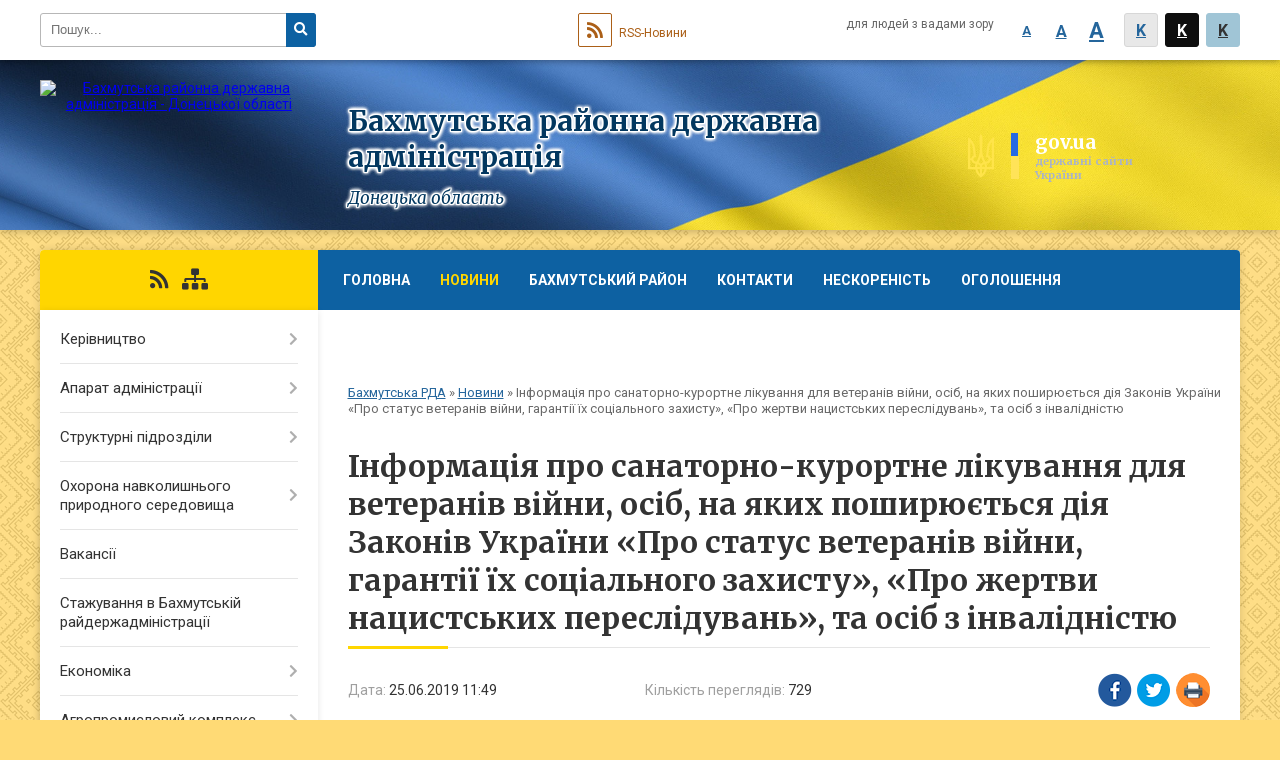

--- FILE ---
content_type: text/html; charset=UTF-8
request_url: https://bahmutska-rda.gov.ua/news/13-29-40-25-06-2019/
body_size: 13954
content:
<!DOCTYPE html>
<html lang="uk">
<head>
	<!--[if IE]><meta http-equiv="X-UA-Compatible" content="IE=edge"><![endif]-->
	<meta charset="utf-8">
	<meta name="viewport" content="width=device-width, initial-scale=1">
	<!--[if IE]><script>
		document.createElement('header');
		document.createElement('nav');
		document.createElement('main');
		document.createElement('section');
		document.createElement('article');
		document.createElement('aside');
		document.createElement('footer');
		document.createElement('figure');
		document.createElement('figcaption');
	</script><![endif]-->
	<title>Інформація  про санаторно-курортне лікування  для ветеранів війни, осіб, на яких поширюється дія Законів України «Про статус ветеранів війни, гарантії їх соціального захисту», «Про жертви нацистських переслідувань», та осіб з інвалідністю | Бахмутська РДА</title>
	<meta name="description" content=". . До управління праці та соціального захисту населення Бахмутської районної державної адміністрації Донецької області для розподілу згідно черги з урахуванням медичних рекомендацій надійшло 8 путівок на санаторно-курортне лікування для ве">
	<meta name="keywords" content="Інформація, , про, санаторно-курортне, лікування, , для, ветеранів, війни,, осіб,, на, яких, поширюється, дія, Законів, України, «Про, статус, ветеранів, війни,, гарантії, їх, соціального, захисту»,, «Про, жертви, нацистських, переслідувань»,, та, осіб, з, інвалідністю, |, Бахмутська, РДА">

	
		<meta property="og:image" content="https://rada.info/upload/users_files/04052896/d0f8bb91b5e139e7bf58031aa3b5a508.jpg">
	<meta property="og:image:width" content="732">
	<meta property="og:image:height" content="400">
			<meta property="og:title" content="Інформація  про санаторно-курортне лікування  для ветеранів війни, осіб, на яких поширюється дія Законів України «Про статус ветеранів війни, гарантії їх соціального захисту», «Про жертви нацистських переслідувань», та осіб з інвалідністю">
				<meta property="og:type" content="article">
	<meta property="og:url" content="https://bahmutska-rda.gov.ua/news/13-29-40-25-06-2019/">
	
	
		<meta name="robots" content="">
		
	<link rel="apple-touch-icon" sizes="57x57" href="https://rda.org.ua/apple-icon-57x57.png">
	<link rel="apple-touch-icon" sizes="60x60" href="https://rda.org.ua/apple-icon-60x60.png">
	<link rel="apple-touch-icon" sizes="72x72" href="https://rda.org.ua/apple-icon-72x72.png">
	<link rel="apple-touch-icon" sizes="76x76" href="https://rda.org.ua/apple-icon-76x76.png">
	<link rel="apple-touch-icon" sizes="114x114" href="https://rda.org.ua/apple-icon-114x114.png">
	<link rel="apple-touch-icon" sizes="120x120" href="https://rda.org.ua/apple-icon-120x120.png">
	<link rel="apple-touch-icon" sizes="144x144" href="https://rda.org.ua/apple-icon-144x144.png">
	<link rel="apple-touch-icon" sizes="152x152" href="https://rda.org.ua/apple-icon-152x152.png">
	<link rel="apple-touch-icon" sizes="180x180" href="https://rda.org.ua/apple-icon-180x180.png">
	<link rel="icon" type="image/png" sizes="192x192"  href="https://rda.org.ua/android-icon-192x192.png">
	<link rel="icon" type="image/png" sizes="32x32" href="https://rda.org.ua/favicon-32x32.png">
	<link rel="icon" type="image/png" sizes="96x96" href="https://rda.org.ua/favicon-96x96.png">
	<link rel="icon" type="image/png" sizes="16x16" href="https://rda.org.ua/favicon-16x16.png">
	<link rel="manifest" href="https://rda.org.ua/manifest.json">
	<meta name="msapplication-TileColor" content="#ffffff">
	<meta name="msapplication-TileImage" content="https://rda.org.ua/ms-icon-144x144.png">
	<meta name="theme-color" content="#ffffff">

	<link href="https://fonts.googleapis.com/css?family=Merriweather:400i,700|Roboto:400,400i,700,700i&amp;subset=cyrillic-ext" rel="stylesheet">
	<link rel="stylesheet" href="https://rda.org.ua/themes/ukraine/css/styles_vip.css?ver=2.25">
	<link rel="stylesheet" href="https://rda.org.ua/themes/ukraine/css/102/theme_vip.css?v=1769448378">
	<!--[if lt IE 9]>
	<script src="https://oss.maxcdn.com/html5shiv/3.7.2/html5shiv.min.js"></script>
	<script src="https://oss.maxcdn.com/respond/1.4.2/respond.min.js"></script>
	<![endif]-->
	<!--[if gte IE 9]>
	<style type="text/css">
		.gradient { filter: none; }
	</style>
	<![endif]-->

</head>
<body class="">

	<a href="#top_menu" class="skip-link link" aria-label="Перейти до головного меню (Alt+1)" accesskey="1">Перейти до головного меню (Alt+1)</a>
	<a href="#left_menu" class="skip-link link" aria-label="Перейти до бічного меню (Alt+2)" accesskey="2">Перейти до бічного меню (Alt+2)</a>
    <a href="#main_content" class="skip-link link" aria-label="Перейти до головного вмісту (Alt+3)" accesskey="3">Перейти до текстового вмісту (Alt+3)</a>


		<div id="all_screen">

						<section class="search_menu">
				<div class="wrap">
					<div class="row">
						<div class="grid-25 fl">
							<form action="https://bahmutska-rda.gov.ua/search/" class="search">
								<input type="text" name="q" value="" placeholder="Пошук..." aria-label="Введіть пошукову фразу" required>
								<button type="submit" name="search" value="y" aria-label="Натисніть для здійснення пошуку"><i class="fa fa-search"></i></button>
							</form>
							<a id="alt_version_eye" href="//alt.bahmutska-rda.gov.ua/" title="Версія для людей із вадами зору"><i class="far fa-eye"></i></a>
						</div>
						<div class="grid-75">
							<div class="row">
								<div class="grid-25" style="padding-top: 13px;">
									<div id="google_translate_element"></div>
								</div>
								<div class="grid-25" style="padding-top: 13px;">
									<a href="https://rda.org.ua/rss/102/" class="rss"><span><i class="fa fa-rss"></i></span> RSS-Новини</a>
								</div>
								<div class="grid-50 alt_version_block">

									<div class="alt_version">
										<div class="control_button">
											<a href="//alt.bahmutska-rda.gov.ua/?view=text-small" class="text-small" rel="nofollow">A</a>
											<a href="//alt.bahmutska-rda.gov.ua/?view=text-medium" class="text-medium" rel="nofollow">A</a>
											<a href="//alt.bahmutska-rda.gov.ua/?view=text-large" class="text-large" rel="nofollow">A</a>
											<a href="//alt.bahmutska-rda.gov.ua/?view=text-color-normal" class="text-color-normal" rel="nofollow">K</a>
											<a href="//alt.bahmutska-rda.gov.ua/?view=text-color-inverse" class="text-color-inverse" rel="nofollow">K</a>
											<a href="//alt.bahmutska-rda.gov.ua/?view=text-color-colored" class="text-color-colored" rel="nofollow">K</a>
										</div>
										<div class="for_people">
											для людей з вадами зору
										</div>
										<div class="clearfix"></div>
									</div>

								</div>
								<div class="clearfix"></div>
							</div>
						</div>
						<div class="clearfix"></div>
					</div>
				</div>
			</section>
			
			<header>
				<div class="wrap">
					<div class="row">

						<div class="grid-75 title fr">
							<div class="gov_logo">
								<img class="svg" src="https://rda.org.ua/themes/ukraine/img/gerb.svg">
								<span class="devider"></span>
								<span class="gov_title">
									<b>gov.ua</b>
									<small>державні сайти України</small>
								</span>
							</div>
							<div class="slogans">
								<div class="slogan_1">Бахмутська районна державна адміністрація</div>
								<div class="slogan_2">Донецька область</div>
							</div>
						</div>
						<div class="grid-25 logo fl">
							<a href="https://bahmutska-rda.gov.ua/" id="logo">
								<img src="https://rada.info/upload/users_files/04052896/gerb/Coat_of_Arms_of_Bakhmut_raion_2_8.png" alt="Бахмутська районна державна адміністрація - Донецької області">
							</a>
						</div>
						<div class="clearfix"></div>

					</div>
				</div>
			</header>

			<div class="wrap">
				<section class="middle_block">

					<div class="row">
						<div class="grid-75 fr">
							<nav class="main_menu" id="top_menu">
								<ul>
																		<li>
										<a href="https://bahmutska-rda.gov.ua/main/">Головна</a>
																			</li>
																		<li class="active">
										<a href="https://bahmutska-rda.gov.ua/news/">Новини</a>
																			</li>
																		<li>
										<a href="https://bahmutska-rda.gov.ua/bahmutskij-rajon-15-16-41-18-12-2018/">Бахмутський район</a>
																				<ul>
																						<li>
												<a href="https://bahmutska-rda.gov.ua/istoriya-15-18-39-18-12-2018/">Історія</a>
																							</li>
																						<li>
												<a href="https://bahmutska-rda.gov.ua/simvolika-15-19-19-18-12-2018/">Символіка</a>
																							</li>
																						<li>
												<a href="https://bahmutska-rda.gov.ua/pasport-rajonu-15-19-52-18-12-2018/">Паспорт району</a>
																							</li>
																						<li>
												<a href="https://bahmutska-rda.gov.ua/miscevi-radi-15-20-15-18-12-2018/">Місцеві ради</a>
																							</li>
																						<li>
												<a href="https://bahmutska-rda.gov.ua/pidpriemstva-rajonu-15-20-45-18-12-2018/">Підприємства району</a>
																							</li>
																																</ul>
																			</li>
																		<li>
										<a href="https://bahmutska-rda.gov.ua/feedback/">Контакти</a>
																			</li>
																		<li>
										<a href="https://bahmutska-rda.gov.ua/neskorenist-17-38-29-22-05-2025/">Нескореність</a>
																			</li>
																		<li>
										<a href="https://bahmutska-rda.gov.ua/more_news/">Оголошення</a>
																			</li>
																		<li>
										<a href="https://bahmutska-rda.gov.ua/uvaga-trivae-evakuaciya-18-32-11-28-04-2025/">Триває евакуація!</a>
																			</li>
																										</ul>

								<button class="menu-button" id="open-button"><i class="fas fa-bars"></i> Меню сайту</button>

							</nav>
							
							<div class="clearfix"></div>

														<section class="bread_crumbs">
								<div xmlns:v="http://rdf.data-vocabulary.org/#"><a href="https://bahmutska-rda.gov.ua/">Бахмутська РДА</a> &raquo; <a href="https://bahmutska-rda.gov.ua/news/">Новини</a>  &raquo; <span>Інформація  про санаторно-курортне лікування  для ветеранів війни, осіб, на яких поширюється дія Законів України «Про статус ветеранів війни, гарантії їх соціального захисту», «Про жертви нацистських переслідувань», та осіб з інвалідністю</span></div>
							</section>
							
							<main id="main_content">

																											<h1>Інформація  про санаторно-курортне лікування  для ветеранів війни, осіб, на яких поширюється дія Законів України «Про статус ветеранів війни, гарантії їх соціального захисту», «Про жертви нацистських переслідувань», та осіб з інвалідністю</h1>


<div class="row">
	<div class="grid-30 one_news_date">
		Дата: <span>25.06.2019 11:49</span>
	</div>
	<div class="grid-30 one_news_count">
		Кількість переглядів: <span>729</span>
	</div>
		<div class="grid-30 one_news_socials">
		<button class="social_share" data-type="fb"><img src="https://rda.org.ua/themes/ukraine/img/share/fb.png"></button>
		<button class="social_share" data-type="tw"><img src="https://rda.org.ua/themes/ukraine/img/share/tw.png"></button>
		<button class="print_btn" onclick="window.print();"><img src="https://rda.org.ua/themes/ukraine/img/share/print.png"></button>
	</div>
		<div class="clearfix"></div>
</div>

<hr>

<p style="text-align: center;"><span style="font-size:20px;"><span style="font-family:Times New Roman,Times,serif;"><img alt="Фото без опису"  alt="" src="https://rada.info/upload/users_files/04052896/d0f8bb91b5e139e7bf58031aa3b5a508.jpg" style="width: 732px; height: 400px;" /></span></span></p>

<p style="text-align:justify; margin:0cm 0cm 10pt"><span style="font-size:20px;"><span style="font-family:Times New Roman,Times,serif;"><span style="line-height:normal">До управління праці та соціального захисту населення Бахмутської районної державної адміністрації Донецької області для розподілу згідно черги з урахуванням медичних рекомендацій надійшло 8 путівок на санаторно-курортне лікування для ветеранів війни, осіб, на яких поширюється дія Законів України &laquo;Про статус ветеранів війни, гарантії їх соціального захисту&raquo;, &laquo;Про жертви нацистських переслідувань&raquo;, та осіб з інвалідністю</span></span></span></p>

<ul>
	<li style="text-align:justify; margin:0cm 0cm 10pt"><span style="font-size:20px;"><span style="font-family:Times New Roman,Times,serif;"><span style="line-height:normal"><span lang="RU">санаторій &laquo;Салют&raquo;, м. Одеса &ndash; </span>3<span lang="RU"> путів</span>ки<span lang="RU">;</span></span></span></span></li>
	<li style="text-align:justify; margin:0cm 0cm 10pt"><span style="font-size:20px;"><span style="font-family:Times New Roman,Times,serif;"><span style="line-height:normal"><span lang="RU">санаторій &laquo;Перемога&raquo;, м. Київ &ndash; </span>2<span lang="RU"> путів</span>ки<span lang="RU">;</span></span></span></span></li>
	<li style="text-align:justify; margin:0cm 0cm 10pt"><span style="font-size:20px;"><span style="font-family:Times New Roman,Times,serif;"><span style="line-height:normal"><span lang="RU">санаторій &laquo;Слава&raquo;, м. Миргород &ndash; </span>2 <span lang="RU">путів</span>ки<span lang="RU">;</span></span></span></span></li>
	<li style="text-align:justify; margin:0cm 0cm 10pt"><span style="font-size:20px;"><span style="font-family:Times New Roman,Times,serif;"><span style="line-height:normal"><span lang="RU">санаторій &laquo;Батьківщина&raquo;, м. Трускавець &ndash; </span>1<span lang="RU"> путів</span>ка.</span></span></span></li>
</ul>

<p style="text-align:justify; margin:0cm 0cm 10pt"><span style="font-size:20px;"><span style="font-family:Times New Roman,Times,serif;"><span style="line-height:normal">&nbsp;&nbsp;&nbsp;&nbsp;&nbsp;&nbsp;&nbsp;&nbsp; Додаткову інформацію можна отримати за телефоном: (0627) 44-91-70, або звернувшись до управління праці та соціального захисту населення Бахмутської райдержадміністрації Донецької області за адресою: м. Бахмут, вул. Миру, буд. 69, щоденно без обідньої перерви з 8<sup>00</sup> до 17<sup>00</sup> з понеділка по четвер, з 8<sup>00</sup> до 16<sup>00</sup> у п&rsquo;ятницю.</span></span></span></p>
<div class="clearfix"></div>

<hr>



<p><a href="https://bahmutska-rda.gov.ua/news/" class="btn btn-grey">&laquo; повернутися</a></p>																	
							</main>
						</div>
						<div class="grid-25 fl">

							<div class="project_name">
								<a href="https://rda.org.ua/rss/102/" rel="nofollow" target="_blank" title="RSS-стрічка новин сайту"><i class="fas fa-rss"></i></a>
																																								<a href="https://bahmutska-rda.gov.ua/sitemap/" title="Мапа сайту"><i class="fas fa-sitemap"></i></a>
							</div>
														<aside class="left_sidebar">

																<nav class="sidebar_menu" id="left_menu">
									<ul>
																				<li>
											<a href="https://bahmutska-rda.gov.ua/kerivnictvo-15-22-16-18-12-2018/">Керівництво</a>
																						<i class="fa fa-chevron-right"></i>
											<ul>
																								<li>
													<a href="https://bahmutska-rda.gov.ua/golova-15-23-35-18-12-2018/">Голова</a>
																									</li>
																								<li>
													<a href="https://bahmutska-rda.gov.ua/pershij-zastupnik-15-23-57-18-12-2018/">Перший заступник</a>
																									</li>
																								<li>
													<a href="https://bahmutska-rda.gov.ua/zastupnik-11-19-49-21-03-2022/">Заступник</a>
																									</li>
																								<li>
													<a href="https://bahmutska-rda.gov.ua/kerivnik-aparatu-15-24-40-18-12-2018/">Керівник апарату</a>
																									</li>
																																			</ul>
																					</li>
																				<li>
											<a href="https://bahmutska-rda.gov.ua/aparat-administracii-15-22-35-18-12-2018/">Апарат адміністрації</a>
																						<i class="fa fa-chevron-right"></i>
											<ul>
																								<li>
													<a href="https://bahmutska-rda.gov.ua/zagalnij-viddil-16-38-29-19-12-2018/">Відділ документообігу, контролю, по роботі зі зверненнями громадян та інформаційно-комп'ютерного забезпечення</a>
																									</li>
																								<li>
													<a href="https://bahmutska-rda.gov.ua/viddil-organizacijnokadrovoi-roboti-16-38-06-19-12-2018/">Відділ управління персоналом та з питань організаційної  діяльності</a>
																										<i class="fa fa-chevron-right"></i>
													<ul>
																												<li><a href="https://bahmutska-rda.gov.ua/plan-roboti-na-misyac-09-05-56-20-12-2018/">Плани роботи на місяць</a></li>
																												<li><a href="https://bahmutska-rda.gov.ua/richni-plani-09-06-10-20-12-2018/">Річні плани</a></li>
																												<li><a href="https://bahmutska-rda.gov.ua/kvartalni-plani-roboti-08-30-56-15-01-2019/">Квартальні плани роботи</a></li>
																												<li><a href="https://bahmutska-rda.gov.ua/perelik-pitan-vinesenih-na-rozglyad-kolegii-bahmutskoi-rajderzhadministracii-na-2019-rik-11-53-07-23-01-2019/">Перелік питань,  винесених на розгляд колегії Бахмутської райдержадміністрації</a></li>
																																									</ul>
																									</li>
																								<li>
													<a href="https://bahmutska-rda.gov.ua/viddil-juridichnogo-zabezpechennya-diyalnosti-ta-vzaemodii-z-pravoohoronnimi-organami-16-38-45-19-12-2018/">Відділ правового забезпечення діяльності</a>
																										<i class="fa fa-chevron-right"></i>
													<ul>
																												<li><a href="https://bahmutska-rda.gov.ua/normativnopravovi-akti-08-36-55-28-12-2018/">Нормативно-правові акти</a></li>
																												<li><a href="https://bahmutska-rda.gov.ua/pravova-dopomoga-09-02-37-20-12-2018/">Правова допомога</a></li>
																												<li><a href="https://bahmutska-rda.gov.ua/rezultati-roboti-viddilu-10-17-22-01-02-2019/">Результати роботи відділу</a></li>
																												<li><a href="https://bahmutska-rda.gov.ua/normativnopravovi-akti-zareestrovani-v-golovnomu-teritorialnomu-upravlinni-justicii-u-doneckij-oblasti-10-55-40-15-04-2019/">Нормативно-правові акти, зареєстровані в Східному міжрегіональному управлінні Міністерства юстиції (м. Харків)</a></li>
																																									</ul>
																									</li>
																								<li>
													<a href="https://bahmutska-rda.gov.ua/viddil-finansovogospodarskogo-zabezpechennya-16-39-02-19-12-2018/">Відділ фінансово-господарського забезпечення</a>
																									</li>
																								<li>
													<a href="https://bahmutska-rda.gov.ua/viddil-vedennya-derzhavnogo-reestru-viborciv-16-39-36-19-12-2018/">Відділ ведення Державного реєстру виборців</a>
																										<i class="fa fa-chevron-right"></i>
													<ul>
																												<li><a href="https://bahmutska-rda.gov.ua/normativnopravovi-akti-09-20-36-20-12-2018/">Нормативно-правові акти</a></li>
																																									</ul>
																									</li>
																																			</ul>
																					</li>
																				<li>
											<a href="https://bahmutska-rda.gov.ua/strukturni-pidrozdili-15-22-59-18-12-2018/">Структурні підрозділи</a>
																						<i class="fa fa-chevron-right"></i>
											<ul>
																								<li>
													<a href="https://bahmutska-rda.gov.ua/viddil-ekonomichnogo-rozvitku-i-torgivli-15-27-19-19-12-2018/">Відділ соціально-економічного розвитку територій та агропромислового розвитку</a>
																									</li>
																								<li>
													<a href="https://bahmutska-rda.gov.ua/finansove-upravlinnya-16-40-06-19-12-2018/">Фінансове управління</a>
																									</li>
																								<li>
													<a href="https://bahmutska-rda.gov.ua/viddil-z-pitan-nadannya-administrativnih-poslug-16-40-40-19-12-2018/">Відділ з питань цифрового розвитку, цифрових трансформацій і цифровізації та організації діяльності центрів надання адміністративних послуг Бахмутської районної державної адміністрації Донецької області</a>
																									</li>
																								<li>
													<a href="https://bahmutska-rda.gov.ua/viddil-mistobuduvannya-arhitekturi-ta--zhitlovokomunalnogo-gospodarstva-16-41-45-19-12-2018/">Відділ з питань інфраструктури, містобудування та архітектури, житлово-комунального господарства, екології</a>
																										<i class="fa fa-chevron-right"></i>
													<ul>
																												<li><a href="https://bahmutska-rda.gov.ua/mistobuduvannya-ta-arhitektura-09-53-05-20-12-2018/">Містобудування та архітектура</a></li>
																												<li><a href="https://bahmutska-rda.gov.ua/zhitlovokomunalne-gospodarstvo-09-53-31-20-12-2018/">Житлово-комунальне господарство</a></li>
																																									</ul>
																									</li>
																								<li>
													<a href="https://bahmutska-rda.gov.ua/viddil-u-spravah-sim’i-molodi-ta-sportu-16-42-30-19-12-2018/">Відділ забезпечення взаємодії з органами місцевого самоврядування, з питань освіти, охорони здоров'я, культури та спорту</a>
																									</li>
																								<li>
													<a href="https://bahmutska-rda.gov.ua/sluzhba-u-spravah-ditej-16-42-44-19-12-2018/">Служба у справах дітей</a>
																										<i class="fa fa-chevron-right"></i>
													<ul>
																												<li><a href="https://bahmutska-rda.gov.ua/normativnopravovi-akti-10-40-32-28-12-2018/">Нормативно-правові акти</a></li>
																																									</ul>
																									</li>
																								<li>
													<a href="https://bahmutska-rda.gov.ua/upravlinnya-praci-ta-socialnogo-zahistu-naselennya-16-42-58-19-12-2018/">Управління соціального захисту населення</a>
																									</li>
																								<li>
													<a href="https://bahmutska-rda.gov.ua/sektor-z-pitan-civilnogo-zahistu-mobilizacijnoi-ta-oboronnoi-roboti-16-44-46-19-12-2018/">Відділ з питань оборонної та мобілізаційної роботи, цивільного захисту та взаємодії з правоохоронними органами</a>
																										<i class="fa fa-chevron-right"></i>
													<ul>
																												<li><a href="https://bahmutska-rda.gov.ua/sposterezhna-komisiya-pri-rajderzhadministracii-1596022839/">Спостережна комісія при Бахмутській райдержадміністрації</a></li>
																												<li><a href="https://bahmutska-rda.gov.ua/derzhavnoi-nadzvichajnoi-protiepizootichnoi-komisii-pri-bahmutskij-rajonnij-derzhavnij-administracii-doneckoi-oblasti-1610965765/">Державна надзвичайна протиепізоотична комісія при Бахмутській районній державній адміністрації Донецької області</a></li>
																																									</ul>
																									</li>
																								<li>
													<a href="https://bahmutska-rda.gov.ua/viddil-veteranskoi-politiki-00-05-24-03-05-2025/">Відділ ветеранської політики</a>
																									</li>
																								<li>
													<a href="https://bahmutska-rda.gov.ua/arhivnij-viddil-13-23-29-20-12-2018/">Архівний відділ</a>
																									</li>
																								<li>
													<a href="https://bahmutska-rda.gov.ua/sektor-vnutrishnogo-auditu-10-42-00-20-05-2021/">Сектор внутрішнього аудиту</a>
																									</li>
																								<li>
													<a href="https://bahmutska-rda.gov.ua/sektor-z-pitan-informacijnoi-diyalnosti-ta-komunikacij-z-gromadskistju-10-42-28-20-05-2021/">Сектор з питань інформаційної діяльності та комунікацій з громадськістю</a>
																										<i class="fa fa-chevron-right"></i>
													<ul>
																												<li><a href="https://bahmutska-rda.gov.ua/gromadska-rada-12-54-05-28-05-2021/">Громадська рада</a></li>
																																									</ul>
																									</li>
																																			</ul>
																					</li>
																				<li>
											<a href="https://bahmutska-rda.gov.ua/ohorona-navkolishnogo-prirodnogo-seredovischa-17-17-57-18-12-2018/">Охорона навколишнього природного середовища</a>
																						<i class="fa fa-chevron-right"></i>
											<ul>
																								<li>
													<a href="https://bahmutska-rda.gov.ua/monitoring-stanu-navkolishnogo-seredovischa-17-19-39-18-12-2018/">Моніторинг стану навколишнього середовища</a>
																									</li>
																								<li>
													<a href="https://bahmutska-rda.gov.ua/ekologichni-programi-rajonu-17-20-07-18-12-2018/">Екологічні програми району</a>
																									</li>
																								<li>
													<a href="https://bahmutska-rda.gov.ua/korisna-informaciya-17-20-22-18-12-2018/">Корисна інформація</a>
																										<i class="fa fa-chevron-right"></i>
													<ul>
																												<li><a href="https://bahmutska-rda.gov.ua/bezpritulni-tvarini-–-nashi-druzi-14-41-26-09-01-2019/">БЕЗПРИТУЛЬНІ ТВАРИНИ – НАШІ ДРУЗІ!</a></li>
																																									</ul>
																									</li>
																								<li>
													<a href="https://bahmutska-rda.gov.ua/strategichna-ekologichna-ocinka-1567665049/">Стратегічна екологічна оцінка</a>
																									</li>
																																			</ul>
																					</li>
																				<li>
											<a href="https://bahmutska-rda.gov.ua/vakansii-09-05-09-20-12-2018/">Вакансії</a>
																					</li>
																				<li>
											<a href="https://bahmutska-rda.gov.ua/stazhuvannya-v-bahmutskij-rajderzhadministracii-09-17-06-07-05-2019/">Стажування в Бахмутській райдержадміністрації</a>
																					</li>
																				<li>
											<a href="https://bahmutska-rda.gov.ua/ekonomika-09-21-40-20-12-2018/">Економіка</a>
																						<i class="fa fa-chevron-right"></i>
											<ul>
																								<li>
													<a href="https://bahmutska-rda.gov.ua/konkursi-ta-granti-10-40-32-31-08-2021/">Конкурси та гранти</a>
																									</li>
																								<li>
													<a href="https://bahmutska-rda.gov.ua/malij-ta-serednij-biznes-09-21-59-20-12-2018/">Малий та середній бізнес</a>
																										<i class="fa fa-chevron-right"></i>
													<ul>
																												<li><a href="https://bahmutska-rda.gov.ua/istorii-uspihu-1563272020/">Історії успіху</a></li>
																												<li><a href="https://bahmutska-rda.gov.ua/schomisyachnij-monitoring-cin-na-tovari-pershoi-neobhidnosti-14-39-21-03-05-2019/">Моніторинг середніх споживчих цін на соціально значущі продовольчі товари у Бахмутському районі</a></li>
																												<li><a href="https://bahmutska-rda.gov.ua/zakonodavcha-baza-11-25-54-18-02-2022/">Законодавча база</a></li>
																																									</ul>
																									</li>
																								<li>
													<a href="https://bahmutska-rda.gov.ua/socialnij-ta-ekonomichnij-rozvitok-rajonu-09-22-28-20-12-2018/">Соціальний та економічний розвиток Бахмутського району</a>
																										<i class="fa fa-chevron-right"></i>
													<ul>
																												<li><a href="https://bahmutska-rda.gov.ua/programa-ekonomichnogo-i-socialnogo-rozvitku-bahmutskogo-rajonu-na-2021-rik-14-40-42-06-07-2021/">Програма економічного і соціального розвитку Бахмутського району на 2021 рік</a></li>
																												<li><a href="https://bahmutska-rda.gov.ua/programa-ekonomichnogo-i-socialnogo-rozvitku-bahmutskogo-rajonu-na-2020-rik-1585061616/">Програма економічного і соціального розвитку Бахмутського району на 2020 рік</a></li>
																												<li><a href="https://bahmutska-rda.gov.ua/programa-ekonomichnogo-i-socialnogo-rozvitku-na-2019-rik-13-53-22-27-12-2018/">Програма економічного і соціального розвитку Бахмутського району на 2019 рік</a></li>
																												<li><a href="https://bahmutska-rda.gov.ua/programa-ekonomichnogo-i-socialnogo-rozvitku-na-2018-rik-13-53-04-27-12-2018/">Програма економічного і соціального розвитку Бахмутського району на 2018 рік</a></li>
																												<li><a href="https://bahmutska-rda.gov.ua/zvit-vikonannya-programi-ekonomichnogo-i-socialnogo-rozvitku-bahmutskogo-rajonu-na-2019-rik-ta-osnovni-napryami-rozvitku-na-2020-i-2021-roki-za-i-pivrichchya-2019-roku-1571147173/">Звіт виконання Програми економічного і соціального розвитку Бахмутського району на 2019 рік та основні напрями розвитку на 2020 і 2021 роки за I півріччя 2019 року</a></li>
																																									</ul>
																									</li>
																								<li>
													<a href="https://bahmutska-rda.gov.ua/investicijna-diyalnist-09-22-49-20-12-2018/">Інвестиційна діяльність</a>
																									</li>
																								<li>
													<a href="https://bahmutska-rda.gov.ua/vazhliva-informaciya-09-23-10-20-12-2018/">Важлива інформація</a>
																										<i class="fa fa-chevron-right"></i>
													<ul>
																												<li><a href="https://bahmutska-rda.gov.ua/do-uvagi-meshkanciv-rajonu-1594889310/">ДО УВАГИ МЕШКАНЦІВ РАЙОНУ!</a></li>
																																									</ul>
																									</li>
																								<li>
													<a href="https://bahmutska-rda.gov.ua/mala-privatizaciya-09-17-21-29-09-2021/">Мала приватизація</a>
																									</li>
																																			</ul>
																					</li>
																				<li>
											<a href="https://bahmutska-rda.gov.ua/agropromislovij-kompleks-08-16-49-08-07-2021/">Агропромисловий комплекс</a>
																						<i class="fa fa-chevron-right"></i>
											<ul>
																								<li>
													<a href="https://bahmutska-rda.gov.ua/zhniva-2021-14-27-02-09-08-2021/">Жнива 2021</a>
																									</li>
																								<li>
													<a href="https://bahmutska-rda.gov.ua/zakonodavcha-baza-08-20-26-08-07-2021/">Законодавча база</a>
																									</li>
																								<li>
													<a href="https://bahmutska-rda.gov.ua/korisna-informaciya-08-21-09-08-07-2021/">Корисна інформація</a>
																									</li>
																																			</ul>
																					</li>
																				<li>
											<a href="https://bahmutska-rda.gov.ua/dostup-do-publichnoi-informacii-09-39-04-20-12-2018/">Прозора влада</a>
																						<i class="fa fa-chevron-right"></i>
											<ul>
																								<li>
													<a href="https://bahmutska-rda.gov.ua/publichnij-zvit-golovi-rda-za-2019-rik-1579702256/">Публічний звіт голови</a>
																									</li>
																								<li>
													<a href="https://bahmutska-rda.gov.ua/zasidannya-kolegii-bahmutskoi-rda-2019-rik-15-02-03-18-04-2019/">Засідання колегії Бахмутської РДА</a>
																										<i class="fa fa-chevron-right"></i>
													<ul>
																												<li><a href="https://bahmutska-rda.gov.ua/zasidannya-kolegii-bahmutskoi-rda-za-2022-rik-10-19-37-11-01-2022/">Засідання колегії Бахмутської РДА за 2022 рік</a></li>
																												<li><a href="https://bahmutska-rda.gov.ua/zasidannya-kolegii-bahmutskoi-rda-za-2021-rik-14-03-16-18-06-2021/">Засідання колегії Бахмутської РДА за 2021 рік</a></li>
																												<li><a href="https://bahmutska-rda.gov.ua/2020-rik-1608190062/">Засідання колегії Бахмутської РДА за 2020 рік</a></li>
																												<li><a href="https://bahmutska-rda.gov.ua/2019-rik-1608190051/">Засідання колегії Бахмутської РДА за 2019 рік</a></li>
																																									</ul>
																									</li>
																								<li>
													<a href="https://bahmutska-rda.gov.ua/pro-vikonannya-delegovanih-povnovazhen-organiv-vikonavchoi-vladi--po-bahmutskomu-rajonu-16-31-48-18-04-2019/">Про виконання делегованих  повноважень органів виконавчої влади   по Бахмутському  району</a>
																									</li>
																								<li>
													<a href="https://bahmutska-rda.gov.ua/regulyatorna-politika-10-25-59-20-12-2018/">Регуляторна політика</a>
																										<i class="fa fa-chevron-right"></i>
													<ul>
																												<li><a href="https://bahmutska-rda.gov.ua/2024-rik-15-41-14-13-12-2024/">2024 рік</a></li>
																												<li><a href="https://bahmutska-rda.gov.ua/2023-rik-15-25-03-22-12-2023/">2023 рік</a></li>
																												<li><a href="https://bahmutska-rda.gov.ua/2022-rik-10-20-27-11-01-2022/">2022 рік</a></li>
																												<li><a href="https://bahmutska-rda.gov.ua/2021-09-27-28-17-09-2021/">2021 рік</a></li>
																												<li><a href="https://bahmutska-rda.gov.ua/2020-rik-1584701144/">2020 рік</a></li>
																												<li><a href="https://bahmutska-rda.gov.ua/2019-rik-10-29-44-20-12-2018/">2019 рік</a></li>
																												<li><a href="https://bahmutska-rda.gov.ua/12-10-28-15-20-12-2018/">2018 рік</a></li>
																												<li><a href="https://bahmutska-rda.gov.ua/2014-14-03-52-22-11-2021/">2014 рік</a></li>
																																									</ul>
																									</li>
																								<li>
													<a href="https://bahmutska-rda.gov.ua/rozporyadzhennya-golovi-bahmutskoi-rajderzhadministracii-13-09-48-15-01-2019/">Розпорядження голови Бахмутської райдержадміністрації</a>
																										<i class="fa fa-chevron-right"></i>
													<ul>
																												<li><a href="https://bahmutska-rda.gov.ua/2025-rik-18-04-20-24-02-2025/">2025 рік</a></li>
																												<li><a href="https://bahmutska-rda.gov.ua/2022-rik-10-21-28-11-01-2022/">2022 рік</a></li>
																												<li><a href="https://bahmutska-rda.gov.ua/2021-rik-1611816770/">2021 рік</a></li>
																												<li><a href="https://bahmutska-rda.gov.ua/2020-1581339891/">2020 рік</a></li>
																												<li><a href="https://bahmutska-rda.gov.ua/2019-rik-13-10-23-15-01-2019/">2019 рік</a></li>
																												<li><a href="https://bahmutska-rda.gov.ua/2018-rik-1567752981/">2018 рік</a></li>
																																									</ul>
																									</li>
																								<li>
													<a href="https://bahmutska-rda.gov.ua/01-1585128238/">Протоколи ТЕБ та НС</a>
																									</li>
																								<li>
													<a href="https://bahmutska-rda.gov.ua/ochischennya-vladi-09-45-40-12-02-2019/">Очищення влади</a>
																										<i class="fa fa-chevron-right"></i>
													<ul>
																												<li><a href="https://bahmutska-rda.gov.ua/povidomlennya-zayavi-09-46-27-12-02-2019/">Повідомлення, заяви</a></li>
																												<li><a href="https://bahmutska-rda.gov.ua/rezultat-perevirki-1614091806/">Результат перевірки</a></li>
																																									</ul>
																									</li>
																								<li>
													<a href="https://bahmutska-rda.gov.ua/kolektivni-dogovori-1568616169/">Колективні договори</a>
																										<i class="fa fa-chevron-right"></i>
													<ul>
																												<li><a href="https://bahmutska-rda.gov.ua/2024-rik-13-53-54-30-04-2024/">2024 рік</a></li>
																												<li><a href="https://bahmutska-rda.gov.ua/2022-rik-10-12-24-11-01-2022/">2022 рік</a></li>
																												<li><a href="https://bahmutska-rda.gov.ua/2021-rik-1613028565/">2021 рік</a></li>
																												<li><a href="https://bahmutska-rda.gov.ua/2020-rik-1589531875/">2020 рік</a></li>
																												<li><a href="https://bahmutska-rda.gov.ua/2019-rik-1589531862/">2019 рік</a></li>
																																									</ul>
																									</li>
																								<li>
													<a href="https://bahmutska-rda.gov.ua/reestr-kolektivnih-dogovoriv-11-07-25-17-12-2024/">Реєстр колективних договорів</a>
																										<i class="fa fa-chevron-right"></i>
													<ul>
																												<li><a href="https://bahmutska-rda.gov.ua/2026-rik-15-20-56-22-01-2026/">2026 рік</a></li>
																												<li><a href="https://bahmutska-rda.gov.ua/2025-13-22-11-10-10-2025/">2025 рік</a></li>
																												<li><a href="https://bahmutska-rda.gov.ua/2024-rik-11-14-05-17-12-2024/">2024 рік</a></li>
																																									</ul>
																									</li>
																								<li>
													<a href="https://bahmutska-rda.gov.ua/dostup-do-publichnoi-informacii-14-08-54-14-05-2021/">Доступ до публічної інформації</a>
																										<i class="fa fa-chevron-right"></i>
													<ul>
																												<li><a href="https://bahmutska-rda.gov.ua/reestri-14-09-34-14-05-2021/">Реєстри</a></li>
																												<li><a href="https://bahmutska-rda.gov.ua/zviti-pro-rozglyad-zapitiv-na-publichnu-informaciju-14-10-59-14-05-2021/">Звіти про розгляд запитів на публічну інформацію</a></li>
																												<li><a href="https://bahmutska-rda.gov.ua/vidkriti-dani-14-12-27-14-05-2021/">Відкриті дані</a></li>
																																									</ul>
																									</li>
																																			</ul>
																					</li>
																				<li>
											<a href="https://bahmutska-rda.gov.ua/korisna-informaciya-dlya-vpo-10-09-16-05-05-2025/">Корисна інформація для ВПО</a>
																						<i class="fa fa-chevron-right"></i>
											<ul>
																								<li>
													<a href="https://bahmutska-rda.gov.ua/pidtrimka-vnutrishno-peremischenih-osib-z-doneckoi-oblasti-10-09-39-05-05-2025/">Підтримка внутрішньо переміщених осіб з Донецької області</a>
																									</li>
																																			</ul>
																					</li>
																				<li>
											<a href="https://bahmutska-rda.gov.ua/protidiya-domashnomu-ta-genderno-zumovlenomu-nasilstvu-10-49-56-05-05-2025/">Протидія домашньому та гендерно зумовленому насильству</a>
																					</li>
																				<li>
											<a href="https://bahmutska-rda.gov.ua/protidiya-torgivli-ljudmi-17-03-52-09-05-2025/">Протидія торгівлі людьми</a>
																					</li>
																				<li>
											<a href="https://bahmutska-rda.gov.ua/veteranska-politika-14-20-58-29-05-2025/">Ветеранська політика</a>
																					</li>
																				<li>
											<a href="https://bahmutska-rda.gov.ua/iniciativi-prezidenta-ukraini -14-45-58-29-05-2025/">Ініціативи Президента України </a>
																						<i class="fa fa-chevron-right"></i>
											<ul>
																								<li>
													<a href="https://bahmutska-rda.gov.ua/bezbar’ernist-14-48-00-29-05-2025/">Безбар’єрність</a>
																									</li>
																																			</ul>
																					</li>
																				<li>
											<a href="https://bahmutska-rda.gov.ua/zapobigannya-korupcii-13-36-48-14-01-2019/">Запобігання корупції</a>
																						<i class="fa fa-chevron-right"></i>
											<ul>
																								<li>
													<a href="https://bahmutska-rda.gov.ua/normativnopravovi-akti-15-07-25-14-01-2019/">Нормативно-правові акти</a>
																									</li>
																								<li>
													<a href="https://bahmutska-rda.gov.ua/metodichni-rekomendacii-15-18-08-14-01-2019/">Методичні рекомендації та роз'яснення</a>
																									</li>
																								<li>
													<a href="https://bahmutska-rda.gov.ua/povidomiti-pro-korupciju-1612518024/">Повідомити про корупцію</a>
																									</li>
																								<li>
													<a href="https://bahmutska-rda.gov.ua/spivpracya-z-vikrivachami-1612518250/">Співпраця з викривачами</a>
																									</li>
																								<li>
													<a href="https://bahmutska-rda.gov.ua/planuvannya-diyalnosti-1612518519/">Планування діяльності</a>
																									</li>
																								<li>
													<a href="https://bahmutska-rda.gov.ua/rezultat-roboti-1612518896/">Результат роботи</a>
																									</li>
																																			</ul>
																					</li>
																				<li>
											<a href="https://bahmutska-rda.gov.ua/zvernennya-gromadyan-08-46-07-28-12-2018/">Звернення громадян</a>
																						<i class="fa fa-chevron-right"></i>
											<ul>
																								<li>
													<a href="https://bahmutska-rda.gov.ua/aktualni-dani-pro-zasobi-zv’yazku-09-28-20-27-01-2025/">Актуальні дані про засоби зв’язку</a>
																									</li>
																								<li>
													<a href="https://bahmutska-rda.gov.ua/grafik-osobistih-ta-spilnih-prijomiv-gromadyan-golovoju-pershim-zastupnikom-zastupnikom-golovi-rajderzhadministracii-na-2019-rik-10-33-14-15-01-2019/">Графік особистих та спільних прийомів громадян головою, першим заступником райдержадміністрації</a>
																									</li>
																								<li>
													<a href="https://bahmutska-rda.gov.ua/grafik-provedennya-telefonnogo-zvyazku-z-naselennyam-garyacha-liniya-kerivnictvom-rajderzhadministracii-10-34-22-15-01-2019/">Графік проведення телефонного зв'язку з населенням «Гаряча лінія»  керівництвом райдержадміністрації</a>
																									</li>
																								<li>
													<a href="https://bahmutska-rda.gov.ua/grafik-prijomu-osib-yaki-potrebujut-bezoplatnoi-pervinnoi-pravovoi-dopomogi-z-pitan-scho-nalezhat-do-kompetencii-bahmutskoi-rajonnoi-derzhavnoi-administracii-10-34-58-15-01-2019/">Графік прийому осіб, які потребують безоплатної первинної правової допомоги з питань, що належать до компетенції Бахмутської районної державної адміністрації</a>
																									</li>
																								<li>
													<a href="https://bahmutska-rda.gov.ua/grafik-viiznih-prijomiv-za-miscem-meshkannya-gromadyan-kerivnictvom-rajderzhadministracii-10-35-40-15-01-2019/">Графік виїзних прийомів за місцем мешкання громадян керівництвом райдержадміністрації</a>
																									</li>
																								<li>
													<a href="https://bahmutska-rda.gov.ua/pidsumki-roboti-zi-zvernennyami-gromadyan-09-10-48-14-01-2019/">Підсумки роботи зі зверненнями громадян</a>
																										<i class="fa fa-chevron-right"></i>
													<ul>
																												<li><a href="https://bahmutska-rda.gov.ua/zviti-golovi-bahmutskoi-rajderzhadministracii-pro-stan-roboti-zi-zvernennyami-gromadyan-16-45-18-06-07-2021/">Звіти голови</a></li>
																												<li><a href="https://bahmutska-rda.gov.ua/informacijnoanalitichna-dovidka-pro-pidsumki-roboti-zi-zvernennyami-gromadyan-za-2018-rik-09-14-07-14-01-2019/">Інформаційно-аналітичні довідки</a></li>
																																									</ul>
																									</li>
																																			</ul>
																					</li>
																				<li>
											<a href="https://bahmutska-rda.gov.ua/onlajn-vistavki-16-23-33-07-02-2019/">Онлайн виставки</a>
																						<i class="fa fa-chevron-right"></i>
											<ul>
																								<li>
													<a href="https://bahmutska-rda.gov.ua/eksponuvannya-dokumentiv-do-30richchya-nezalezhnosti-ukraini-z-fondiv-arhivnogo-viddilu-bahmutskoi-rajderzhadministracii-09-24-50-30-07-2021/">Експонування  документів до 30-річчя Незалежності України з фондів архівного відділу Бахмутської райдержадміністрації</a>
																									</li>
																								<li>
													<a href="https://bahmutska-rda.gov.ua/eksponuvannya-dokumentiv-do-25richchya-prijnyattya-konstitucii-ukraini-z-fondiv-arhivnogo-viddilu-bahmutskoi-rajderzhadministracii-11-21-03-16-06-2021/">Експонування документів до 25-річчя прийняття Конституції України з фондів архівного відділу Бахмутської райдержадміністрації</a>
																									</li>
																								<li>
													<a href="https://bahmutska-rda.gov.ua/1-1595913783/">Експонування документів колекції, приуроченої 1032 річниці хрещення Київської Русі-України  із фондів архівного відділу Бахмутської районної державної адміністрації</a>
																									</li>
																								<li>
													<a href="https://bahmutska-rda.gov.ua/eksponuvannya-dokumentiv-kolekcii-prisvyachenoi-20richchju-vivedennya-vijsk-z-afganistanu-2009-rik-fond-№320-16-24-53-07-02-2019/">Експонування  документів колекції, присвяченої 20-річчю виведення військ з Афганістану (2009 рік)  (Фонд №320)</a>
																									</li>
																								<li>
													<a href="https://bahmutska-rda.gov.ua/vistavka-arhivnih-dokumentiv-prisvyachenih-75-richchju-z-chasu-peremogi-nad-nacizmom-u-drugij-svitovij-vijni-iz-fondiv-arhivnogo-viddilu-bahmutskoi-rajonnoi-derzhavnoi-administracii-1588747251/">Виставка архівних документів,  присвячених  75 річчю з часу перемоги над нацизмом у Другій світовій війні  із фондів архівного відділу Бахмутської районної державної адміністрації</a>
																									</li>
																																			</ul>
																					</li>
																				<li>
											<a href="https://bahmutska-rda.gov.ua/bjudzhet-bahmutskogo-rajonu-08-51-19-22-03-2019/">Бюджет Бахмутського району</a>
																						<i class="fa fa-chevron-right"></i>
											<ul>
																								<li>
													<a href="https://bahmutska-rda.gov.ua/proekt-rajonnogo-bjudzhetu-16-25-20-24-12-2025/">Проект районного бюджету</a>
																										<i class="fa fa-chevron-right"></i>
													<ul>
																												<li><a href="https://bahmutska-rda.gov.ua/2026-rik-16-26-39-24-12-2025/">2026 рік</a></li>
																																									</ul>
																									</li>
																								<li>
													<a href="https://bahmutska-rda.gov.ua/rajonnij-bjudzhet-bahmutskogo-rajonu-16-30-34-24-12-2025/">Районний бюджет Бахмутського району</a>
																										<i class="fa fa-chevron-right"></i>
													<ul>
																												<li><a href="https://bahmutska-rda.gov.ua/2026-rik-16-31-10-24-12-2025/">2026 рік</a></li>
																																									</ul>
																									</li>
																								<li>
													<a href="https://bahmutska-rda.gov.ua/prognoz-bjudzhetu-13-32-51-26-08-2025/">Прогноз районного бюджету</a>
																										<i class="fa fa-chevron-right"></i>
													<ul>
																												<li><a href="https://bahmutska-rda.gov.ua/2025-rik-13-35-34-26-08-2025/">2026-2028 роки</a></li>
																																									</ul>
																									</li>
																								<li>
													<a href="https://bahmutska-rda.gov.ua/zvit-pro-vikonannya-rajonnogo-bjudzhetu-bahmutskogo-rajonu-po-dohodam-za-2018-rik-09-04-02-22-03-2019/">Звіт про виконання районного бюджету Бахмутського району по доходам за 2018 рік</a>
																									</li>
																								<li>
													<a href="https://bahmutska-rda.gov.ua/zvit-pro-vikonannya-rajonnogo-bjudzhetu-bahmutskogo-rajonu-po-dohodam-za-2019-rik-09-07-36-22-03-2019/">Виконання районного бюджету Бахмутського району</a>
																										<i class="fa fa-chevron-right"></i>
													<ul>
																												<li><a href="https://bahmutska-rda.gov.ua/2025-13-08-45-18-04-2025/">2025 рік</a></li>
																												<li><a href="https://bahmutska-rda.gov.ua/2024-rik-17-55-30-23-04-2024/">2024 рік</a></li>
																												<li><a href="https://bahmutska-rda.gov.ua/2022-rik-11-17-57-18-02-2022/">2022 рік</a></li>
																												<li><a href="https://bahmutska-rda.gov.ua/2021-rik-13-20-31-18-06-2021/">2021 рік</a></li>
																												<li><a href="https://bahmutska-rda.gov.ua/2020-rik-1581401899/">2020 рік</a></li>
																												<li><a href="https://bahmutska-rda.gov.ua/gruden-2020-1581346578/">2019 рік</a></li>
																																									</ul>
																									</li>
																								<li>
													<a href="https://bahmutska-rda.gov.ua/pasporti-bjudzhetnih-program-na-2019-rik-14-23-33-08-04-2019/">Паспорти бюджетних програм</a>
																										<i class="fa fa-chevron-right"></i>
													<ul>
																												<li><a href="https://bahmutska-rda.gov.ua/pasporti-bjudzhetnih-program-na-2021-rik-16-40-14-19-05-2021/">Паспорти бюджетних програм на 2021 рік</a></li>
																												<li><a href="https://bahmutska-rda.gov.ua/pasporti-bjudzhetnih-program-na-2020-rik-1581689611/">Паспорти бюджетних програм на 2020 рік</a></li>
																												<li><a href="https://bahmutska-rda.gov.ua/pasporti-bjudzhetnih-program-na-2019-rik-14-24-18-08-04-2019/">Паспорти бюджетних програм на 2019 рік</a></li>
																																									</ul>
																									</li>
																								<li>
													<a href="https://bahmutska-rda.gov.ua/zviti-pro-vikonannya-pasportiv-bjudzhetnih-program-12-37-33-11-11-2021/">Звіти про виконання паспортів бюджетних програм</a>
																									</li>
																																			</ul>
																					</li>
																				<li>
											<a href="https://bahmutska-rda.gov.ua/gromadyanske-suspilstvo-15-07-24-16-05-2019/">Громадянське суспільство</a>
																					</li>
																				<li>
											<a href="https://bahmutska-rda.gov.ua/nayavnist-likarskih-zasobiv-ta-virobiv-medichnogo-priznachennya-1581498183/">Наявність лікарських засобів та виробів медичного призначення</a>
																						<i class="fa fa-chevron-right"></i>
											<ul>
																								<li>
													<a href="https://bahmutska-rda.gov.ua/1-1581936199/">Наявність лікарських засобів та виробів медичного призначення</a>
																									</li>
																																			</ul>
																					</li>
																				<li>
											<a href="https://bahmutska-rda.gov.ua/justiciya-informue-1562840152/">Юстиція Інформує</a>
																					</li>
																				<li>
											<a href="https://bahmutska-rda.gov.ua/miscevi-vibori-2020-1598357480/">Місцеві вибори 2020</a>
																						<i class="fa fa-chevron-right"></i>
											<ul>
																								<li>
													<a href="https://bahmutska-rda.gov.ua/bahmutska-rajonna-teritoriana-viborcha-komisiya-1598357517/">Бахмутська районна територіальна виборча комісія</a>
																										<i class="fa fa-chevron-right"></i>
													<ul>
																												<li><a href="https://bahmutska-rda.gov.ua/postanovi-1603192901/">ПОСТАНОВИ</a></li>
																												<li><a href="https://bahmutska-rda.gov.ua/vidomosti-1603192918/">ВІДОМОСТІ</a></li>
																												<li><a href="https://bahmutska-rda.gov.ua/protokoli-1603192931/">ПРОТОКОЛИ</a></li>
																												<li><a href="https://bahmutska-rda.gov.ua/povidomlennya-1603980472/">ПОВІДОМЛЕННЯ</a></li>
																												<li><a href="https://bahmutska-rda.gov.ua/analiz-1604335650/">АНАЛІЗ ОСТАТОЧНИХ ФІНАНСОВИХ ЗВІТІВ</a></li>
																																									</ul>
																									</li>
																																			</ul>
																					</li>
																													</ul>
								</nav>

								
								
								
								
																<div id="banner_block">

									<p style="text-align:center"><img alt="Фото без опису" src="https://rada.info/upload/users_files/04052896/7bc0d2886cf0c4290ed9ebde058ecff4.png" style="height: 65px; width: 264px;" /></p>

<p style="text-align:center"><img alt="ПРЕЗИДЕНТ УКРАЇНИ" src="//gromada.info/upload/images/banner_prezident_262.png" style="height:63px; margin-bottom:2px; width:264px" /></p>

<p style="text-align:center"><img alt="Фото без опису" src="https://rada.info/upload/users_files/04052896/23cd65560cdf98d29827963d00dbb8b1.jpg" style="height:65px; width:264px" /></p>

<p style="text-align:center"><img alt="Фото без опису" src="https://rada.info/upload/users_files/04052896/48c69ff53fd6e05c74353ba0b6f22759.png" style="height:65px; width:264px" /></p>

<p style="text-align:center"><img alt="Фото без опису" src="https://rada.info/upload/users_files/04052896/dc280c7ee61b7278c0c075f708c27290.png" style="height: 65px; width: 264px;" /></p>

<p style="text-align:center"><img alt="Фото без опису" src="https://rada.info/upload/users_files/04052896/c47124c27d4d57109024f144e302c5f3.png" style="width: 264px; height: 65px;" /></p>

<p style="text-align:center"><img alt="Фото без опису" src="https://rada.info/upload/users_files/04052896/ae36f3e158eb09c13bcf6d7e99deac21.png" style="height:65px; width:264px" /></p>

<p style="text-align:center"><img alt="Фото без опису" src="https://rada.info/upload/users_files/04052896/4691c7bce76472a7ab7c46082d1a8a57.png" style="height: 65px; width: 264px;" /></p>

<p style="text-align:center"><img alt="Фото без опису" src="https://rada.info/upload/users_files/04052896/328dfe96a0fb077b1d8c3a15a89b30c0.png" style="width: 262px; height: 63px;" /></p>

<p style="text-align:center"><img alt="Фото без опису" src="https://rada.info/upload/users_files/04052896/d612c360a2335a1b082eae5f7838da96.png" style="width: 264px; height: 65px;" /></p>

<p style="text-align:center"><img alt="Фото без опису" src="https://rada.info/upload/users_files/04052896/329894359cd3b1592db66968c8bc8262.png" style="width: 264px; height: 65px;" /></p>

<p style="text-align:center"><a rel="nofollow" href="https://pulse.gov.ua" rel="nofollow"><img alt="Фото без опису" src="https://rada.info/upload/users_files/04052896/91c60ebae699954ab6e118871e2c603a.jpg" style="width: 264px; height: 33px;" /></a></p>

<p style="text-align:center"><a rel="nofollow" href="https://howareu.com"><img alt="Фото без опису"  alt="" src="https://rada.info/upload/users_files/04052896/1e7043bd2f9c72f64199dec456274d3b.png" style="width: 264px; height: 264px;" /></a></p>
									<div class="clearfix"></div>

									<div id="SinoptikInformer" style="width:248px;" class="SinoptikInformer type1c1">
	<div class="siHeader">
		<div class="siLh">
			<div class="siMh">
				<a onmousedown="siClickCount();" class="siLogo" rel="nofollow" rel="nofollow" rel="nofollow" rel="nofollow" rel="nofollow" rel="nofollow" rel="nofollow" rel="nofollow" rel="nofollow" rel="nofollow" rel="nofollow" rel="nofollow" rel="nofollow" rel="nofollow" rel="nofollow" rel="nofollow" rel="nofollow" rel="nofollow" rel="nofollow" rel="nofollow" rel="nofollow" rel="nofollow" rel="nofollow" rel="nofollow" rel="nofollow" rel="nofollow" rel="nofollow" rel="nofollow" rel="nofollow" rel="nofollow" rel="nofollow" rel="nofollow" rel="nofollow" rel="nofollow" rel="nofollow" rel="nofollow" rel="nofollow" rel="nofollow" rel="nofollow" rel="nofollow" rel="nofollow" rel="nofollow" rel="nofollow" rel="nofollow" rel="nofollow" href="https://ua.sinoptik.ua/" target="_blank" rel="nofollow" title="Погода"> </a>Погода <span id="siHeader"></span>
			</div>
		</div>
	</div>
	<div class="siBody"><a onmousedown="siClickCount();" rel="nofollow" rel="nofollow" rel="nofollow" rel="nofollow" rel="nofollow" rel="nofollow" rel="nofollow" rel="nofollow" rel="nofollow" rel="nofollow" rel="nofollow" rel="nofollow" rel="nofollow" rel="nofollow" rel="nofollow" rel="nofollow" rel="nofollow" rel="nofollow" rel="nofollow" rel="nofollow" rel="nofollow" rel="nofollow" rel="nofollow" rel="nofollow" rel="nofollow" rel="nofollow" rel="nofollow" rel="nofollow" rel="nofollow" rel="nofollow" rel="nofollow" rel="nofollow" rel="nofollow" rel="nofollow" rel="nofollow" rel="nofollow" rel="nofollow" rel="nofollow" rel="nofollow" rel="nofollow" rel="nofollow" rel="nofollow" rel="nofollow" rel="nofollow" rel="nofollow" href="https://ua.sinoptik.ua/погода-бахмут" title="Погода у Бахмуті" target="_blank">
		<div class="siCity">
			<div class="siCityName"><span>Бахмут</span>
			</div>
			<div id="siCont0" class="siBodyContent">
				<div class="siLeft">
					<div class="siTerm"></div>
					<div class="siT" id="siT0"></div>
					<div id="weatherIco0"></div>
				</div>
				<div class="siInf">
					<p>вологість: <span id="vl0"></span></p>
					<p>тиск: <span id="dav0"></span></p>
					<p>вітер: <span id="wind0"></span></p>
				</div>
			</div>
		</div></a>
		<div class="siLinks">Погода на 10 днів від <a rel="nofollow" rel="nofollow" rel="nofollow" rel="nofollow" rel="nofollow" rel="nofollow" rel="nofollow" rel="nofollow" rel="nofollow" rel="nofollow" rel="nofollow" rel="nofollow" rel="nofollow" rel="nofollow" rel="nofollow" rel="nofollow" rel="nofollow" rel="nofollow" rel="nofollow" rel="nofollow" rel="nofollow" rel="nofollow" rel="nofollow" rel="nofollow" rel="nofollow" rel="nofollow" rel="nofollow" rel="nofollow" rel="nofollow" rel="nofollow" rel="nofollow" rel="nofollow" rel="nofollow" rel="nofollow" rel="nofollow" rel="nofollow" rel="nofollow" rel="nofollow" rel="nofollow" rel="nofollow" rel="nofollow" rel="nofollow" rel="nofollow" rel="nofollow" rel="nofollow" href="https://ua.sinoptik.ua/погода-бахмут/10-днів" title="Погода на 10 днів" target="_blank" onmousedown="siClickCount();">sinoptik.ua</a></div>
	</div>
	<div class="siFooter">
		<div class="siLf">
			<div class="siMf"></div>
		</div>
	</div>
</div>
<script type="text/javascript" charset="UTF-8" src="//sinoptik.ua/informers_js.php?title=4&wind=3&cities=303000666&lang=ua"></script>

<br />
<a rel="nofollow" rel="nofollow" rel="nofollow" rel="nofollow" rel="nofollow" rel="nofollow" rel="nofollow" rel="nofollow" rel="nofollow" rel="nofollow" rel="nofollow" rel="nofollow" rel="nofollow" rel="nofollow" rel="nofollow" rel="nofollow" rel="nofollow" rel="nofollow" rel="nofollow" rel="nofollow" rel="nofollow" rel="nofollow" rel="nofollow" rel="nofollow" rel="nofollow" rel="nofollow" rel="nofollow" rel="nofollow" rel="nofollow" rel="nofollow" rel="nofollow" rel="nofollow" rel="nofollow" rel="nofollow" rel="nofollow" rel="nofollow" rel="nofollow" rel="nofollow" rel="nofollow" rel="nofollow" rel="nofollow" rel="nofollow" href="https://www.dilovamova.com/"><IMG width=264 height=374 border=0 alt="Календар України. Українське ділове мовлення" title="Календар України. Українське ділове мовлення" src="https://www.dilovamova.com/images/wpi.cache/informer/informer_300_02.png"></a>
									<div class="clearfix"></div>

								</div>
								
							</aside>
						</div>
						<div class="clearfix"></div>
					</div>

					
				</section>

			</div>

			<section class="footer_block">
				<div class="mountains">
				<div class="wrap">
					<div class="other_projects">
						<a href="https://rda.org.ua/" target="_blank" rel="nofollow"><img src="https://rada.info/upload/footer_banner/b_rda_new.png" alt="Веб-сайти для районних державних адміністрацій України - RDA.ORG.UA"></a>
						<a href="https://gromada.org.ua/" target="_blank" rel="nofollow"><img src="https://rada.info/upload/footer_banner/b_gromada_new.png" alt="Веб-сайти для громад України - GROMADA.ORG.UA"></a>
						<a href="https://rayrada.org.ua/" target="_blank" rel="nofollow"><img src="https://rada.info/upload/footer_banner/b_rayrada_new.png" alt="Веб-сайти для районних рад України - RAYRADA.ORG.UA"></a>
						<a href="https://osv.org.ua/" target="_blank" rel="nofollow"><img src="https://rada.info/upload/footer_banner/b_osvita_new.png?v=1" alt="Веб-сайти для відділів освіти та освітніх закладів - OSV.ORG.UA"></a>
						<a href="https://gromada.online/" target="_blank" rel="nofollow"><img src="https://rada.info/upload/footer_banner/b_other_new.png" alt="Розробка офіційних сайтів державним організаціям"></a>
					</div>
					<div class="under_footer">
						Бахмутська РДА - 2018-2026 &copy; Весь контент доступний за ліцензією <a href="https://creativecommons.org/licenses/by/4.0/deed.uk" target="_blank" rel="nofollow">Creative Commons Attribution 4.0 International License</a>, якщо не зазначено інше.
					</div>
				</div>
				</div>
			</section>

			<footer>
				<div class="wrap">
					<div class="row">
						<div class="grid-25 socials">
							<a href="https://rda.org.ua/rss/102/" rel="nofollow" target="_blank" title="RSS-стрічка новин"><i class="fas fa-rss"></i></a>
							<i class="fab fa-twitter"></i>							<i class="fab fa-instagram"></i>							<i class="fab fa-facebook-f"></i>							<i class="fab fa-youtube"></i>						</div>
						<div class="grid-25 admin_auth_block">
														<a href="#auth_block" class="open-popup"><i class="fa fa-lock"></i> Вхід для <u>адміністратора</u></a>
													</div>
						<div class="grid-25">
							<div class="school_ban">
								<div class="row">
									<div class="grid-50" style="text-align: right;"><a href="https://rda.org.ua/" target="_blank" rel="nofollow"><img src="//rda.org.ua/gromada_orgua_88x31.png" alt="rda.org.ua - веб сайти РДА України"></a></div>
									<div class="grid-50 last"><a href="#get_gromada_ban" class="open-popup get_gromada_ban">Показати код для<br><u>вставки на сайт</u></a></div>
									<div class="clearfix"></div>
								</div>
							</div>
						</div>
						<div class="grid-25 developers">
							Розробка порталу: <br>
							<a href="https://vlada.ua/propozytsiyi/propozitsiya-rda/" target="_blank">&laquo;Vlada.ua&raquo;&trade;</a>
						</div>
						<div class="clearfix"></div>
					</div>
				</div>
			</footer>

		</div>


<script type="text/javascript" src="https://rda.org.ua/themes/ukraine/js/jquery-3.6.3.min.js"></script>
<script type="text/javascript" src="https://rda.org.ua/themes/ukraine/js/jquery-migrate-3.4.0.min.js"></script>
<script type="text/javascript" src="https://rda.org.ua/themes/ukraine/js/flickity.pkgd.min.js"></script>
<script type="text/javascript" src="https://rda.org.ua/themes/ukraine/js/flickity-imagesloaded.js"></script>
<script type="text/javascript">
	$(document).ready(function(){
		$(".main-carousel .carousel-cell.not_first").css("display", "block");
	});
</script>
<script type="text/javascript" src="https://rda.org.ua/themes/ukraine/js/icheck.min.js"></script>
<script type="text/javascript" src="https://rda.org.ua/themes/ukraine/js/superfish.min.js"></script>



<script type="text/javascript" src="https://rda.org.ua/themes/ukraine/js/functions.js?v=2.2"></script>
<script type="text/javascript" src="https://rda.org.ua/themes/ukraine/js/hoverIntent.js"></script>
<script type="text/javascript" src="https://rda.org.ua/themes/ukraine/js/jquery.magnific-popup.min.js"></script>
<script type="text/javascript" src="https://rda.org.ua/themes/ukraine/js/jquery.mask.min.js"></script>


<script type="text/javascript" src="//translate.google.com/translate_a/element.js?cb=googleTranslateElementInit"></script>
<script type="text/javascript">
	function googleTranslateElementInit() {
		new google.translate.TranslateElement({
			pageLanguage: 'uk',
			includedLanguages: 'de,en,es,fr,pl',
			layout: google.translate.TranslateElement.InlineLayout.SIMPLE,
			gaTrack: true,
			gaId: 'UA-71656986-1'
		}, 'google_translate_element');
	}
</script>

<!-- Global site tag (gtag.js) - Google Analytics --> <script async src="https://www.googletagmanager.com/gtag/js?id=UA-143538081-1"></script> <script>   window.dataLayer = window.dataLayer || [];   function gtag(){dataLayer.push(arguments);}   gtag('js', new Date());    gtag('config', 'UA-143538081-1'); </script>



<div style="display: none;">
				<div id="get_gromada_ban" class="dialog-popup s">
    <h4>Код для вставки на сайт</h4>
    <div class="form-group">
        <img src="//rda.org.ua/gromada_orgua_88x31.png">
    </div>
    <div class="form-group">
        <textarea id="informer_area" class="form-control"><a href="https://rda.org.ua/" target="_blank"><img src="https://rda.org.ua/gromada_orgua_88x31.png" alt="rda.org.ua - веб сайти РДА України" /></a></textarea>
    </div>
</div>		<div id="auth_block" class="dialog-popup s">

    <h4>Вхід для адміністратора</h4>
    <form action="//rda.org.ua/n/actions/" method="post">

		
        
        <div class="form-group">
            <label class="control-label" for="login">Логін: <span>*</span></label>
            <input type="text" class="form-control" name="login" id="login" value="" required>
        </div>
        <div class="form-group">
            <label class="control-label" for="password">Пароль: <span>*</span></label>
            <input type="password" class="form-control" name="password" id="password" value="" required>
        </div>
		
        <div class="form-group">
			
            <input type="hidden" name="object_id" value="102">
			<input type="hidden" name="back_url" value="https://bahmutska-rda.gov.ua/news/13-29-40-25-06-2019/">
			
            <button type="submit" class="btn btn-yellow" name="pAction" value="login_as_admin_temp">Авторизуватись</button>
        </div>

    </form>

</div>


		
				
				</div>
</body>
</html>